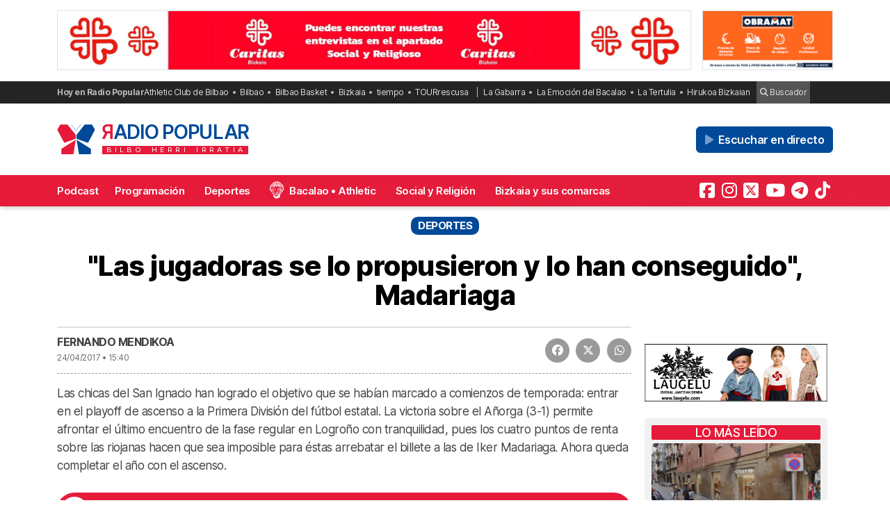

--- FILE ---
content_type: text/html; charset=utf-8
request_url: https://www.google.com/recaptcha/api2/anchor?ar=1&k=6LeoivskAAAAAHfXvUsJ-cvnKkXlq_BI_cLrN7Ba&co=aHR0cHM6Ly9yYWRpb3BvcHVsYXIuY29tOjQ0Mw..&hl=en&v=PoyoqOPhxBO7pBk68S4YbpHZ&size=invisible&anchor-ms=20000&execute-ms=30000&cb=a3cy3kqryef1
body_size: 48720
content:
<!DOCTYPE HTML><html dir="ltr" lang="en"><head><meta http-equiv="Content-Type" content="text/html; charset=UTF-8">
<meta http-equiv="X-UA-Compatible" content="IE=edge">
<title>reCAPTCHA</title>
<style type="text/css">
/* cyrillic-ext */
@font-face {
  font-family: 'Roboto';
  font-style: normal;
  font-weight: 400;
  font-stretch: 100%;
  src: url(//fonts.gstatic.com/s/roboto/v48/KFO7CnqEu92Fr1ME7kSn66aGLdTylUAMa3GUBHMdazTgWw.woff2) format('woff2');
  unicode-range: U+0460-052F, U+1C80-1C8A, U+20B4, U+2DE0-2DFF, U+A640-A69F, U+FE2E-FE2F;
}
/* cyrillic */
@font-face {
  font-family: 'Roboto';
  font-style: normal;
  font-weight: 400;
  font-stretch: 100%;
  src: url(//fonts.gstatic.com/s/roboto/v48/KFO7CnqEu92Fr1ME7kSn66aGLdTylUAMa3iUBHMdazTgWw.woff2) format('woff2');
  unicode-range: U+0301, U+0400-045F, U+0490-0491, U+04B0-04B1, U+2116;
}
/* greek-ext */
@font-face {
  font-family: 'Roboto';
  font-style: normal;
  font-weight: 400;
  font-stretch: 100%;
  src: url(//fonts.gstatic.com/s/roboto/v48/KFO7CnqEu92Fr1ME7kSn66aGLdTylUAMa3CUBHMdazTgWw.woff2) format('woff2');
  unicode-range: U+1F00-1FFF;
}
/* greek */
@font-face {
  font-family: 'Roboto';
  font-style: normal;
  font-weight: 400;
  font-stretch: 100%;
  src: url(//fonts.gstatic.com/s/roboto/v48/KFO7CnqEu92Fr1ME7kSn66aGLdTylUAMa3-UBHMdazTgWw.woff2) format('woff2');
  unicode-range: U+0370-0377, U+037A-037F, U+0384-038A, U+038C, U+038E-03A1, U+03A3-03FF;
}
/* math */
@font-face {
  font-family: 'Roboto';
  font-style: normal;
  font-weight: 400;
  font-stretch: 100%;
  src: url(//fonts.gstatic.com/s/roboto/v48/KFO7CnqEu92Fr1ME7kSn66aGLdTylUAMawCUBHMdazTgWw.woff2) format('woff2');
  unicode-range: U+0302-0303, U+0305, U+0307-0308, U+0310, U+0312, U+0315, U+031A, U+0326-0327, U+032C, U+032F-0330, U+0332-0333, U+0338, U+033A, U+0346, U+034D, U+0391-03A1, U+03A3-03A9, U+03B1-03C9, U+03D1, U+03D5-03D6, U+03F0-03F1, U+03F4-03F5, U+2016-2017, U+2034-2038, U+203C, U+2040, U+2043, U+2047, U+2050, U+2057, U+205F, U+2070-2071, U+2074-208E, U+2090-209C, U+20D0-20DC, U+20E1, U+20E5-20EF, U+2100-2112, U+2114-2115, U+2117-2121, U+2123-214F, U+2190, U+2192, U+2194-21AE, U+21B0-21E5, U+21F1-21F2, U+21F4-2211, U+2213-2214, U+2216-22FF, U+2308-230B, U+2310, U+2319, U+231C-2321, U+2336-237A, U+237C, U+2395, U+239B-23B7, U+23D0, U+23DC-23E1, U+2474-2475, U+25AF, U+25B3, U+25B7, U+25BD, U+25C1, U+25CA, U+25CC, U+25FB, U+266D-266F, U+27C0-27FF, U+2900-2AFF, U+2B0E-2B11, U+2B30-2B4C, U+2BFE, U+3030, U+FF5B, U+FF5D, U+1D400-1D7FF, U+1EE00-1EEFF;
}
/* symbols */
@font-face {
  font-family: 'Roboto';
  font-style: normal;
  font-weight: 400;
  font-stretch: 100%;
  src: url(//fonts.gstatic.com/s/roboto/v48/KFO7CnqEu92Fr1ME7kSn66aGLdTylUAMaxKUBHMdazTgWw.woff2) format('woff2');
  unicode-range: U+0001-000C, U+000E-001F, U+007F-009F, U+20DD-20E0, U+20E2-20E4, U+2150-218F, U+2190, U+2192, U+2194-2199, U+21AF, U+21E6-21F0, U+21F3, U+2218-2219, U+2299, U+22C4-22C6, U+2300-243F, U+2440-244A, U+2460-24FF, U+25A0-27BF, U+2800-28FF, U+2921-2922, U+2981, U+29BF, U+29EB, U+2B00-2BFF, U+4DC0-4DFF, U+FFF9-FFFB, U+10140-1018E, U+10190-1019C, U+101A0, U+101D0-101FD, U+102E0-102FB, U+10E60-10E7E, U+1D2C0-1D2D3, U+1D2E0-1D37F, U+1F000-1F0FF, U+1F100-1F1AD, U+1F1E6-1F1FF, U+1F30D-1F30F, U+1F315, U+1F31C, U+1F31E, U+1F320-1F32C, U+1F336, U+1F378, U+1F37D, U+1F382, U+1F393-1F39F, U+1F3A7-1F3A8, U+1F3AC-1F3AF, U+1F3C2, U+1F3C4-1F3C6, U+1F3CA-1F3CE, U+1F3D4-1F3E0, U+1F3ED, U+1F3F1-1F3F3, U+1F3F5-1F3F7, U+1F408, U+1F415, U+1F41F, U+1F426, U+1F43F, U+1F441-1F442, U+1F444, U+1F446-1F449, U+1F44C-1F44E, U+1F453, U+1F46A, U+1F47D, U+1F4A3, U+1F4B0, U+1F4B3, U+1F4B9, U+1F4BB, U+1F4BF, U+1F4C8-1F4CB, U+1F4D6, U+1F4DA, U+1F4DF, U+1F4E3-1F4E6, U+1F4EA-1F4ED, U+1F4F7, U+1F4F9-1F4FB, U+1F4FD-1F4FE, U+1F503, U+1F507-1F50B, U+1F50D, U+1F512-1F513, U+1F53E-1F54A, U+1F54F-1F5FA, U+1F610, U+1F650-1F67F, U+1F687, U+1F68D, U+1F691, U+1F694, U+1F698, U+1F6AD, U+1F6B2, U+1F6B9-1F6BA, U+1F6BC, U+1F6C6-1F6CF, U+1F6D3-1F6D7, U+1F6E0-1F6EA, U+1F6F0-1F6F3, U+1F6F7-1F6FC, U+1F700-1F7FF, U+1F800-1F80B, U+1F810-1F847, U+1F850-1F859, U+1F860-1F887, U+1F890-1F8AD, U+1F8B0-1F8BB, U+1F8C0-1F8C1, U+1F900-1F90B, U+1F93B, U+1F946, U+1F984, U+1F996, U+1F9E9, U+1FA00-1FA6F, U+1FA70-1FA7C, U+1FA80-1FA89, U+1FA8F-1FAC6, U+1FACE-1FADC, U+1FADF-1FAE9, U+1FAF0-1FAF8, U+1FB00-1FBFF;
}
/* vietnamese */
@font-face {
  font-family: 'Roboto';
  font-style: normal;
  font-weight: 400;
  font-stretch: 100%;
  src: url(//fonts.gstatic.com/s/roboto/v48/KFO7CnqEu92Fr1ME7kSn66aGLdTylUAMa3OUBHMdazTgWw.woff2) format('woff2');
  unicode-range: U+0102-0103, U+0110-0111, U+0128-0129, U+0168-0169, U+01A0-01A1, U+01AF-01B0, U+0300-0301, U+0303-0304, U+0308-0309, U+0323, U+0329, U+1EA0-1EF9, U+20AB;
}
/* latin-ext */
@font-face {
  font-family: 'Roboto';
  font-style: normal;
  font-weight: 400;
  font-stretch: 100%;
  src: url(//fonts.gstatic.com/s/roboto/v48/KFO7CnqEu92Fr1ME7kSn66aGLdTylUAMa3KUBHMdazTgWw.woff2) format('woff2');
  unicode-range: U+0100-02BA, U+02BD-02C5, U+02C7-02CC, U+02CE-02D7, U+02DD-02FF, U+0304, U+0308, U+0329, U+1D00-1DBF, U+1E00-1E9F, U+1EF2-1EFF, U+2020, U+20A0-20AB, U+20AD-20C0, U+2113, U+2C60-2C7F, U+A720-A7FF;
}
/* latin */
@font-face {
  font-family: 'Roboto';
  font-style: normal;
  font-weight: 400;
  font-stretch: 100%;
  src: url(//fonts.gstatic.com/s/roboto/v48/KFO7CnqEu92Fr1ME7kSn66aGLdTylUAMa3yUBHMdazQ.woff2) format('woff2');
  unicode-range: U+0000-00FF, U+0131, U+0152-0153, U+02BB-02BC, U+02C6, U+02DA, U+02DC, U+0304, U+0308, U+0329, U+2000-206F, U+20AC, U+2122, U+2191, U+2193, U+2212, U+2215, U+FEFF, U+FFFD;
}
/* cyrillic-ext */
@font-face {
  font-family: 'Roboto';
  font-style: normal;
  font-weight: 500;
  font-stretch: 100%;
  src: url(//fonts.gstatic.com/s/roboto/v48/KFO7CnqEu92Fr1ME7kSn66aGLdTylUAMa3GUBHMdazTgWw.woff2) format('woff2');
  unicode-range: U+0460-052F, U+1C80-1C8A, U+20B4, U+2DE0-2DFF, U+A640-A69F, U+FE2E-FE2F;
}
/* cyrillic */
@font-face {
  font-family: 'Roboto';
  font-style: normal;
  font-weight: 500;
  font-stretch: 100%;
  src: url(//fonts.gstatic.com/s/roboto/v48/KFO7CnqEu92Fr1ME7kSn66aGLdTylUAMa3iUBHMdazTgWw.woff2) format('woff2');
  unicode-range: U+0301, U+0400-045F, U+0490-0491, U+04B0-04B1, U+2116;
}
/* greek-ext */
@font-face {
  font-family: 'Roboto';
  font-style: normal;
  font-weight: 500;
  font-stretch: 100%;
  src: url(//fonts.gstatic.com/s/roboto/v48/KFO7CnqEu92Fr1ME7kSn66aGLdTylUAMa3CUBHMdazTgWw.woff2) format('woff2');
  unicode-range: U+1F00-1FFF;
}
/* greek */
@font-face {
  font-family: 'Roboto';
  font-style: normal;
  font-weight: 500;
  font-stretch: 100%;
  src: url(//fonts.gstatic.com/s/roboto/v48/KFO7CnqEu92Fr1ME7kSn66aGLdTylUAMa3-UBHMdazTgWw.woff2) format('woff2');
  unicode-range: U+0370-0377, U+037A-037F, U+0384-038A, U+038C, U+038E-03A1, U+03A3-03FF;
}
/* math */
@font-face {
  font-family: 'Roboto';
  font-style: normal;
  font-weight: 500;
  font-stretch: 100%;
  src: url(//fonts.gstatic.com/s/roboto/v48/KFO7CnqEu92Fr1ME7kSn66aGLdTylUAMawCUBHMdazTgWw.woff2) format('woff2');
  unicode-range: U+0302-0303, U+0305, U+0307-0308, U+0310, U+0312, U+0315, U+031A, U+0326-0327, U+032C, U+032F-0330, U+0332-0333, U+0338, U+033A, U+0346, U+034D, U+0391-03A1, U+03A3-03A9, U+03B1-03C9, U+03D1, U+03D5-03D6, U+03F0-03F1, U+03F4-03F5, U+2016-2017, U+2034-2038, U+203C, U+2040, U+2043, U+2047, U+2050, U+2057, U+205F, U+2070-2071, U+2074-208E, U+2090-209C, U+20D0-20DC, U+20E1, U+20E5-20EF, U+2100-2112, U+2114-2115, U+2117-2121, U+2123-214F, U+2190, U+2192, U+2194-21AE, U+21B0-21E5, U+21F1-21F2, U+21F4-2211, U+2213-2214, U+2216-22FF, U+2308-230B, U+2310, U+2319, U+231C-2321, U+2336-237A, U+237C, U+2395, U+239B-23B7, U+23D0, U+23DC-23E1, U+2474-2475, U+25AF, U+25B3, U+25B7, U+25BD, U+25C1, U+25CA, U+25CC, U+25FB, U+266D-266F, U+27C0-27FF, U+2900-2AFF, U+2B0E-2B11, U+2B30-2B4C, U+2BFE, U+3030, U+FF5B, U+FF5D, U+1D400-1D7FF, U+1EE00-1EEFF;
}
/* symbols */
@font-face {
  font-family: 'Roboto';
  font-style: normal;
  font-weight: 500;
  font-stretch: 100%;
  src: url(//fonts.gstatic.com/s/roboto/v48/KFO7CnqEu92Fr1ME7kSn66aGLdTylUAMaxKUBHMdazTgWw.woff2) format('woff2');
  unicode-range: U+0001-000C, U+000E-001F, U+007F-009F, U+20DD-20E0, U+20E2-20E4, U+2150-218F, U+2190, U+2192, U+2194-2199, U+21AF, U+21E6-21F0, U+21F3, U+2218-2219, U+2299, U+22C4-22C6, U+2300-243F, U+2440-244A, U+2460-24FF, U+25A0-27BF, U+2800-28FF, U+2921-2922, U+2981, U+29BF, U+29EB, U+2B00-2BFF, U+4DC0-4DFF, U+FFF9-FFFB, U+10140-1018E, U+10190-1019C, U+101A0, U+101D0-101FD, U+102E0-102FB, U+10E60-10E7E, U+1D2C0-1D2D3, U+1D2E0-1D37F, U+1F000-1F0FF, U+1F100-1F1AD, U+1F1E6-1F1FF, U+1F30D-1F30F, U+1F315, U+1F31C, U+1F31E, U+1F320-1F32C, U+1F336, U+1F378, U+1F37D, U+1F382, U+1F393-1F39F, U+1F3A7-1F3A8, U+1F3AC-1F3AF, U+1F3C2, U+1F3C4-1F3C6, U+1F3CA-1F3CE, U+1F3D4-1F3E0, U+1F3ED, U+1F3F1-1F3F3, U+1F3F5-1F3F7, U+1F408, U+1F415, U+1F41F, U+1F426, U+1F43F, U+1F441-1F442, U+1F444, U+1F446-1F449, U+1F44C-1F44E, U+1F453, U+1F46A, U+1F47D, U+1F4A3, U+1F4B0, U+1F4B3, U+1F4B9, U+1F4BB, U+1F4BF, U+1F4C8-1F4CB, U+1F4D6, U+1F4DA, U+1F4DF, U+1F4E3-1F4E6, U+1F4EA-1F4ED, U+1F4F7, U+1F4F9-1F4FB, U+1F4FD-1F4FE, U+1F503, U+1F507-1F50B, U+1F50D, U+1F512-1F513, U+1F53E-1F54A, U+1F54F-1F5FA, U+1F610, U+1F650-1F67F, U+1F687, U+1F68D, U+1F691, U+1F694, U+1F698, U+1F6AD, U+1F6B2, U+1F6B9-1F6BA, U+1F6BC, U+1F6C6-1F6CF, U+1F6D3-1F6D7, U+1F6E0-1F6EA, U+1F6F0-1F6F3, U+1F6F7-1F6FC, U+1F700-1F7FF, U+1F800-1F80B, U+1F810-1F847, U+1F850-1F859, U+1F860-1F887, U+1F890-1F8AD, U+1F8B0-1F8BB, U+1F8C0-1F8C1, U+1F900-1F90B, U+1F93B, U+1F946, U+1F984, U+1F996, U+1F9E9, U+1FA00-1FA6F, U+1FA70-1FA7C, U+1FA80-1FA89, U+1FA8F-1FAC6, U+1FACE-1FADC, U+1FADF-1FAE9, U+1FAF0-1FAF8, U+1FB00-1FBFF;
}
/* vietnamese */
@font-face {
  font-family: 'Roboto';
  font-style: normal;
  font-weight: 500;
  font-stretch: 100%;
  src: url(//fonts.gstatic.com/s/roboto/v48/KFO7CnqEu92Fr1ME7kSn66aGLdTylUAMa3OUBHMdazTgWw.woff2) format('woff2');
  unicode-range: U+0102-0103, U+0110-0111, U+0128-0129, U+0168-0169, U+01A0-01A1, U+01AF-01B0, U+0300-0301, U+0303-0304, U+0308-0309, U+0323, U+0329, U+1EA0-1EF9, U+20AB;
}
/* latin-ext */
@font-face {
  font-family: 'Roboto';
  font-style: normal;
  font-weight: 500;
  font-stretch: 100%;
  src: url(//fonts.gstatic.com/s/roboto/v48/KFO7CnqEu92Fr1ME7kSn66aGLdTylUAMa3KUBHMdazTgWw.woff2) format('woff2');
  unicode-range: U+0100-02BA, U+02BD-02C5, U+02C7-02CC, U+02CE-02D7, U+02DD-02FF, U+0304, U+0308, U+0329, U+1D00-1DBF, U+1E00-1E9F, U+1EF2-1EFF, U+2020, U+20A0-20AB, U+20AD-20C0, U+2113, U+2C60-2C7F, U+A720-A7FF;
}
/* latin */
@font-face {
  font-family: 'Roboto';
  font-style: normal;
  font-weight: 500;
  font-stretch: 100%;
  src: url(//fonts.gstatic.com/s/roboto/v48/KFO7CnqEu92Fr1ME7kSn66aGLdTylUAMa3yUBHMdazQ.woff2) format('woff2');
  unicode-range: U+0000-00FF, U+0131, U+0152-0153, U+02BB-02BC, U+02C6, U+02DA, U+02DC, U+0304, U+0308, U+0329, U+2000-206F, U+20AC, U+2122, U+2191, U+2193, U+2212, U+2215, U+FEFF, U+FFFD;
}
/* cyrillic-ext */
@font-face {
  font-family: 'Roboto';
  font-style: normal;
  font-weight: 900;
  font-stretch: 100%;
  src: url(//fonts.gstatic.com/s/roboto/v48/KFO7CnqEu92Fr1ME7kSn66aGLdTylUAMa3GUBHMdazTgWw.woff2) format('woff2');
  unicode-range: U+0460-052F, U+1C80-1C8A, U+20B4, U+2DE0-2DFF, U+A640-A69F, U+FE2E-FE2F;
}
/* cyrillic */
@font-face {
  font-family: 'Roboto';
  font-style: normal;
  font-weight: 900;
  font-stretch: 100%;
  src: url(//fonts.gstatic.com/s/roboto/v48/KFO7CnqEu92Fr1ME7kSn66aGLdTylUAMa3iUBHMdazTgWw.woff2) format('woff2');
  unicode-range: U+0301, U+0400-045F, U+0490-0491, U+04B0-04B1, U+2116;
}
/* greek-ext */
@font-face {
  font-family: 'Roboto';
  font-style: normal;
  font-weight: 900;
  font-stretch: 100%;
  src: url(//fonts.gstatic.com/s/roboto/v48/KFO7CnqEu92Fr1ME7kSn66aGLdTylUAMa3CUBHMdazTgWw.woff2) format('woff2');
  unicode-range: U+1F00-1FFF;
}
/* greek */
@font-face {
  font-family: 'Roboto';
  font-style: normal;
  font-weight: 900;
  font-stretch: 100%;
  src: url(//fonts.gstatic.com/s/roboto/v48/KFO7CnqEu92Fr1ME7kSn66aGLdTylUAMa3-UBHMdazTgWw.woff2) format('woff2');
  unicode-range: U+0370-0377, U+037A-037F, U+0384-038A, U+038C, U+038E-03A1, U+03A3-03FF;
}
/* math */
@font-face {
  font-family: 'Roboto';
  font-style: normal;
  font-weight: 900;
  font-stretch: 100%;
  src: url(//fonts.gstatic.com/s/roboto/v48/KFO7CnqEu92Fr1ME7kSn66aGLdTylUAMawCUBHMdazTgWw.woff2) format('woff2');
  unicode-range: U+0302-0303, U+0305, U+0307-0308, U+0310, U+0312, U+0315, U+031A, U+0326-0327, U+032C, U+032F-0330, U+0332-0333, U+0338, U+033A, U+0346, U+034D, U+0391-03A1, U+03A3-03A9, U+03B1-03C9, U+03D1, U+03D5-03D6, U+03F0-03F1, U+03F4-03F5, U+2016-2017, U+2034-2038, U+203C, U+2040, U+2043, U+2047, U+2050, U+2057, U+205F, U+2070-2071, U+2074-208E, U+2090-209C, U+20D0-20DC, U+20E1, U+20E5-20EF, U+2100-2112, U+2114-2115, U+2117-2121, U+2123-214F, U+2190, U+2192, U+2194-21AE, U+21B0-21E5, U+21F1-21F2, U+21F4-2211, U+2213-2214, U+2216-22FF, U+2308-230B, U+2310, U+2319, U+231C-2321, U+2336-237A, U+237C, U+2395, U+239B-23B7, U+23D0, U+23DC-23E1, U+2474-2475, U+25AF, U+25B3, U+25B7, U+25BD, U+25C1, U+25CA, U+25CC, U+25FB, U+266D-266F, U+27C0-27FF, U+2900-2AFF, U+2B0E-2B11, U+2B30-2B4C, U+2BFE, U+3030, U+FF5B, U+FF5D, U+1D400-1D7FF, U+1EE00-1EEFF;
}
/* symbols */
@font-face {
  font-family: 'Roboto';
  font-style: normal;
  font-weight: 900;
  font-stretch: 100%;
  src: url(//fonts.gstatic.com/s/roboto/v48/KFO7CnqEu92Fr1ME7kSn66aGLdTylUAMaxKUBHMdazTgWw.woff2) format('woff2');
  unicode-range: U+0001-000C, U+000E-001F, U+007F-009F, U+20DD-20E0, U+20E2-20E4, U+2150-218F, U+2190, U+2192, U+2194-2199, U+21AF, U+21E6-21F0, U+21F3, U+2218-2219, U+2299, U+22C4-22C6, U+2300-243F, U+2440-244A, U+2460-24FF, U+25A0-27BF, U+2800-28FF, U+2921-2922, U+2981, U+29BF, U+29EB, U+2B00-2BFF, U+4DC0-4DFF, U+FFF9-FFFB, U+10140-1018E, U+10190-1019C, U+101A0, U+101D0-101FD, U+102E0-102FB, U+10E60-10E7E, U+1D2C0-1D2D3, U+1D2E0-1D37F, U+1F000-1F0FF, U+1F100-1F1AD, U+1F1E6-1F1FF, U+1F30D-1F30F, U+1F315, U+1F31C, U+1F31E, U+1F320-1F32C, U+1F336, U+1F378, U+1F37D, U+1F382, U+1F393-1F39F, U+1F3A7-1F3A8, U+1F3AC-1F3AF, U+1F3C2, U+1F3C4-1F3C6, U+1F3CA-1F3CE, U+1F3D4-1F3E0, U+1F3ED, U+1F3F1-1F3F3, U+1F3F5-1F3F7, U+1F408, U+1F415, U+1F41F, U+1F426, U+1F43F, U+1F441-1F442, U+1F444, U+1F446-1F449, U+1F44C-1F44E, U+1F453, U+1F46A, U+1F47D, U+1F4A3, U+1F4B0, U+1F4B3, U+1F4B9, U+1F4BB, U+1F4BF, U+1F4C8-1F4CB, U+1F4D6, U+1F4DA, U+1F4DF, U+1F4E3-1F4E6, U+1F4EA-1F4ED, U+1F4F7, U+1F4F9-1F4FB, U+1F4FD-1F4FE, U+1F503, U+1F507-1F50B, U+1F50D, U+1F512-1F513, U+1F53E-1F54A, U+1F54F-1F5FA, U+1F610, U+1F650-1F67F, U+1F687, U+1F68D, U+1F691, U+1F694, U+1F698, U+1F6AD, U+1F6B2, U+1F6B9-1F6BA, U+1F6BC, U+1F6C6-1F6CF, U+1F6D3-1F6D7, U+1F6E0-1F6EA, U+1F6F0-1F6F3, U+1F6F7-1F6FC, U+1F700-1F7FF, U+1F800-1F80B, U+1F810-1F847, U+1F850-1F859, U+1F860-1F887, U+1F890-1F8AD, U+1F8B0-1F8BB, U+1F8C0-1F8C1, U+1F900-1F90B, U+1F93B, U+1F946, U+1F984, U+1F996, U+1F9E9, U+1FA00-1FA6F, U+1FA70-1FA7C, U+1FA80-1FA89, U+1FA8F-1FAC6, U+1FACE-1FADC, U+1FADF-1FAE9, U+1FAF0-1FAF8, U+1FB00-1FBFF;
}
/* vietnamese */
@font-face {
  font-family: 'Roboto';
  font-style: normal;
  font-weight: 900;
  font-stretch: 100%;
  src: url(//fonts.gstatic.com/s/roboto/v48/KFO7CnqEu92Fr1ME7kSn66aGLdTylUAMa3OUBHMdazTgWw.woff2) format('woff2');
  unicode-range: U+0102-0103, U+0110-0111, U+0128-0129, U+0168-0169, U+01A0-01A1, U+01AF-01B0, U+0300-0301, U+0303-0304, U+0308-0309, U+0323, U+0329, U+1EA0-1EF9, U+20AB;
}
/* latin-ext */
@font-face {
  font-family: 'Roboto';
  font-style: normal;
  font-weight: 900;
  font-stretch: 100%;
  src: url(//fonts.gstatic.com/s/roboto/v48/KFO7CnqEu92Fr1ME7kSn66aGLdTylUAMa3KUBHMdazTgWw.woff2) format('woff2');
  unicode-range: U+0100-02BA, U+02BD-02C5, U+02C7-02CC, U+02CE-02D7, U+02DD-02FF, U+0304, U+0308, U+0329, U+1D00-1DBF, U+1E00-1E9F, U+1EF2-1EFF, U+2020, U+20A0-20AB, U+20AD-20C0, U+2113, U+2C60-2C7F, U+A720-A7FF;
}
/* latin */
@font-face {
  font-family: 'Roboto';
  font-style: normal;
  font-weight: 900;
  font-stretch: 100%;
  src: url(//fonts.gstatic.com/s/roboto/v48/KFO7CnqEu92Fr1ME7kSn66aGLdTylUAMa3yUBHMdazQ.woff2) format('woff2');
  unicode-range: U+0000-00FF, U+0131, U+0152-0153, U+02BB-02BC, U+02C6, U+02DA, U+02DC, U+0304, U+0308, U+0329, U+2000-206F, U+20AC, U+2122, U+2191, U+2193, U+2212, U+2215, U+FEFF, U+FFFD;
}

</style>
<link rel="stylesheet" type="text/css" href="https://www.gstatic.com/recaptcha/releases/PoyoqOPhxBO7pBk68S4YbpHZ/styles__ltr.css">
<script nonce="NbWcZwtHevVynzXlflT81w" type="text/javascript">window['__recaptcha_api'] = 'https://www.google.com/recaptcha/api2/';</script>
<script type="text/javascript" src="https://www.gstatic.com/recaptcha/releases/PoyoqOPhxBO7pBk68S4YbpHZ/recaptcha__en.js" nonce="NbWcZwtHevVynzXlflT81w">
      
    </script></head>
<body><div id="rc-anchor-alert" class="rc-anchor-alert"></div>
<input type="hidden" id="recaptcha-token" value="[base64]">
<script type="text/javascript" nonce="NbWcZwtHevVynzXlflT81w">
      recaptcha.anchor.Main.init("[\x22ainput\x22,[\x22bgdata\x22,\x22\x22,\[base64]/[base64]/UltIKytdPWE6KGE8MjA0OD9SW0grK109YT4+NnwxOTI6KChhJjY0NTEyKT09NTUyOTYmJnErMTxoLmxlbmd0aCYmKGguY2hhckNvZGVBdChxKzEpJjY0NTEyKT09NTYzMjA/[base64]/MjU1OlI/[base64]/[base64]/[base64]/[base64]/[base64]/[base64]/[base64]/[base64]/[base64]/[base64]\x22,\[base64]\x22,\x22wqdZw5rDusOxw4vDicKGwqY8w6tzw4jDpcKSUQDCnMODOcOmwrVTRcKnVBs4w5hgw5jCh8KUOxJowqQ7w4XClH5aw6BYOC1DLMKBFhfClsOSwprDtGzCtA8kVFg8IcKWbcOSwqXDqxhydFPClcOfDcOhfXp1BSdzw6/CnWgdD3o6w6rDt8OMw5R/wrjDsUIkWwk1w6PDpSUkwpXDqMOAw6ssw7EgC27CtsOGU8OYw7ssAcKsw5lYZD/[base64]/[base64]/BMKqwqvCq8OhKWcHb1INfMKxccOww67DmT3ChDo1wr/CoMK1w7vDtQTDlVHDvCrCrivCgDggw7Aqwo4hw7UKwr/[base64]/Du8Ovw4XCuCvDoMK5w7JIw6zDmFXCrzVbGsONwo7DuBoLLn7DgQZpLsKDFsKSMcKEO3/Dkih6wrfCi8OHEm3Cj1MWLsK+BMKvw78reUvDiDtUwoPCqBxhwrLDvTgyVcKaZMOFAWHCtcOpwpfCuRTDr0UfM8Osw7HDtMObNhvClMK7IMOHwr4IQ37Cgl0gw6TCt2oGw65Vwq5EwofCmcKhw6PCkT4/wqjDmykPPcK7Chd+X8OlHlF5woVDw7cWNmjCi13CssKzw6xBw5nCj8OYw6BmwrJ6wrZ1wqvChMO3QcO/[base64]/CnBoWFsO4w4LDgXoow6TDjXFZw5xeOsKHa8KdbcKFD8K5LcKXPFNzw6B1w7nDjBg+DTAYwqLCj8K0NWpwwr/DpWYhwr8swp/CthTCuwXCiD7DgsOPZMK6w7lqwqJMw64EA8OJwrbCpnEzacOBUnXDjVbDrsKndBHDgBJtbWhHbcKHChUtwrAGwpXDgE9nw6TDl8KPw4DCqQkzJMK3wrrDrMO/wo9fwp49BkggTQvCjj/DlQTDiV7CnsK4McKswrXDswTChVYow7sOLsKcHXnCssKvw5zCncKjP8K1YzJIwq5Gwrosw4t5wr8qa8K4JSgVEwBXSMOeMVjCpMKtw4ZowpHDjyZ9w6gmwoMNwrVtekdpAWwVAsO/[base64]/DjWDCtcOIfMK/CErDlsKYJWXCmi0dGgVgYcKNwpnDrMKDwpvDlAoxGcKCJFbCuk8Awqd8wpPCqsK8MgVKAsKdQcOeVx/CuirCvMONeGFuRAdowoXDml7DqybCrxfDvMKjP8KmVsOcwpTCvMKqHSB0w4zCoMOQCnxcw47DqMOVwr3DmsOHTsK9TXpWw4gKwqsbwozDl8OMwpoENm/CpsKmwrBgfBMLw4IuN8KrPBPCi1xGWW92w7BbSMONRMKhw68yw5hDIsKIQDBFwplQwq7Ci8KcdmVHw4zCtMK2w7/CqcO4A3XDhH0/w4jDmDkAR8OzTko/dhjDpUjCrUBXw5M0PWtywrprQcOEVz9iw5fDszPDoMK+w4JywrrDscOfwqDDrzgaO8K4w4LCrsK4QsKmXS7Ctj7DlELDu8KfdMKLw6kzwqjDtQMywptzwqnCsXVGw4XDk3bCrcOawr/CsMOsKMKtSz1ow5fDr2d+NsK1w4o6wrxFwp9TEwsHacKZw4BSFCNqw7hyw67DvS0qWsK4JgoOMS/Ctl3DnGAEwpNnwpXDsMOwJsKuYltmccOOIsOqwp8DwpM4QS7DlioiJsKXbT3DmjTDoMOhw7ITa8KsUsODw5kVwqF8wrLCvz9dw5F/wo18TsOlCwUuw5bCicKMLBfDq8O2w5R4wpV9woEfeVLDrnfCp13DrQU8Bx9jCsKbAMKXw7YiJRjDnMKdw4XCgsKxIFzDryfCqcOjT8OIBj7DmsKAw6VSwrwjwqDDmnVWwrzCkwjCjsOywqhoKQZ1w64mwrfDjMOMXCPDlj3CkcOrYcOYWVt/[base64]/[base64]/DjcOwwqjDtcOTasOaekjDiSN0wqIZwpZqIVTCo8O0A8OYw7cDTsOLPGHChcO/[base64]/CrMOxwoXClMKcF8KRwq9TwoQUX3h4QlQZw799w4LCiUHDnsOqw5XCjsKZw5DCi8KAbXZ0LRAiCH1/H0PDmsKcwoYJw6Z0PsK5fMOTw5nCssOlE8OMwqrCg1VTH8KCIXDCkkMuw5nCuB/Ci1RuSsOuw5NRw6jCrGk+BT3DqcOxw6wIDsKHwqfDhsOCWMOgwr0HfhzCoHTDhgJAw6HCgHFEV8KvIl7Djlx2w6Z8KcKYPcO2asKUWHpfwoAuwoosw4kew6ZDw6fDoTU/e2gzEcK1w5BBacONwpbDosKjG8KHw6PDsU5XL8OvKsKVfmHCpwhRwqZhw67Ck0pVdB98w5DCl0gnwqxbB8OEY8OOGDkTHxZjw77CiVZhwr/CkVLCqk3DkcK5U3rCrmIFQMOlw4otw4keLMKiCVsfFcOtQ8Kjwr9Zw6kfZRFPKMKmw6PCq8K1fMKSAhDCt8KeLsK/wpXCucOTw7YFwoDDu8OowrtsCzU/w63Dg8OzQCPDrcORHsOewqdzA8OJeRFfMHLDucOoZsKswqHDg8O2RivDkhTCjknDtCR2YMKTEMO/wqHCnMOtwq8ew7lyRDw9a8OIwrE3L8ONbRbCvcKWeGHDlhc9B1ZSMA/[base64]/X8KaasOKbQ3Cpxxfwp3DosOCwq7CihJmRcKXSUNxdsOgw6FhwrIlMwTDuztZw64xw6PDicKIw7tSJcO2wo3CscOsNFnCt8KOw7oyw79Aw6cRPcKrw4Nmw5xwOQDDqwnCrcKaw7smw4Y/w77Cg8KtC8KGSQrDlMO3NMOYIWzCu8KcLjPCpVxCa0DDoQXDrkldSsO6DsO8wo3CqMK6acKew70pw7cuXXUqwqcUw7LClcK6dMKmw7gYwqhuGcK/wpbDnsO1w7MXTsKVwr8kw4vDoE3CqcOsw4vCmMKgw5tVM8KMRMKwwrfDuBjCoMKewqA8diEIa0TCmcK/VWYHNcKCVUXCvsODwprDlTUlw53CmFjCvg3CkjcWNcKeworDrWxZwq7DkDR4wofClFnCuMKyM3gDwozCjcKYw7PDvQXCt8OlJMKNf18FTSB0UcOOwp3DontmeB/[base64]/[base64]/ejhlD34iwpx+KcO1wpPCvsOKw4bCpETDhhDCr8OoU8KsYW9mwq8WEz5WL8KLw5spJcO9w5vClcObKAklS8ONwq7Chxcqwo7CuwnCoXAvw61qHX8xw43Dl05+fibCnQRvw6HChQjCiV0jwqNxUMO1w5/DqzjDkcKBwpdVwpDCmRVRwpZ/BMOiesKHG8KDWGDCkTVULg0dH8O5Xy4kw5fDgxzDnsKTwoHCs8K7fUYrw79CwrxRRkZWw6bDrmbDscKvCHfDrTjCt1zDgsK9JFcpSVsTwpbDg8OMOsKgwq/CscKCM8KOS8OEQEDDq8ODIn7CmMOONSRew7AZbjU3wq5Cw5Q+JMO9wrUMw5XDkMO+w4cgHG/[base64]/w7Frw6bCiGk+WMOuw51fcMKkwqgnc35fw6QrwoUHw7LDjMKOw7fDuUlAw4saw5HDrjkQS8O9wo9xX8OoJEzCvm3DnnoRJ8KjGF7DhhRIGcOqBsKLw7PDsTrDkH4HwpwRwpZSwrBTw5/[base64]/[base64]/Di8KcwrAsMcOPDjREw7Mfw6vDn8OYJQDDjxnDvcKzRmAgw4XDksKZw7vDj8K9wr3Cm0dhwpPChTbDscOCFFNxeAoCwqHCvMOsw7XCpcKdw641dRhQWVoowrzClFfDjV/[base64]/DoMOlURrDs0PDpMKew7sFJMK2w77DsVbCs8KubQp9FcKLbcOxw7DDpsKrwqczwrPDunYCw43DgcKUw5UfDcKVYMKVbQnCpcOnLcOnw7wAB18/RsKOw5hlwoxXLsKnA8Kkw4LCtg3CrsKNDMO/Zm/DnMOBZsKlFcOPw6xJw5XCqMO/XTAER8OHcz06wpBrwpFyBAolQcKhbycwcMK1FRjCpkjCtcKhw5hTw5PCp8OYw4bCtsKNJWsPwogbb8KpOWDChcOBw6YtZUE5wq/[base64]/Cl17DnAZfQMKqSnzDg8KTMsOgwq5Ew6fDmAfCu8O4wrh6w5s/wqvCo3kne8KsPit5wr57w7ElworCrSQBa8K6w4JDwqzDmsO6wofCqgkgS1fDpcKIwo0Mw5/[base64]/J8KSw5vCpFbDu8K/woUbfMO0Jxwnw5bDlkLDjivCsCDCo8Klwphjd8K+wr3DsMKSHMKMwqtpw67CtGPDvMK6KMKUwpFxw4ZCbxdNwq/CmcKCZnZtwoBTw5XCn3J4w7QHKmIow54/[base64]/[base64]/XcOebnzCrcKowpvDohTDtsOqwqJ4w4VFZcOhV8Kyw4vDkMKzeQfCs8OWw4rDl8OhNzrDt3HDuStUwrUxwqjDmMOxZ1LDjDnCnMODEgHCucO7wrFAasOBw5Eyw6MYBTYHCMKIcD/[base64]/wrXCvEkxw5bCn8Omw6A1BFnDgjFiGmHDpTY2w5HDjnTCvTnCug8Jwq4SwoLChmVoEkEgXcKMEjM0MsOVw4MGwrEaw6ExwrA9ahrDvhVTH8OiacOSw5PClsOxwp/Ct3dgCMO7w4AvC8OaAHUqU104wpg+wpN+wr/DnMKSNsOCw7rDmsOeXQE1ElfDusOfwokvwrNEwpvDhyXCpMKhwpN2wpXChz7ClcOoSh0CCFbDqcOIVAA/w7nCvwzCs8Okw5BsLnoOwrE+N8KIQsOqw6EqwpkiB8KLw7rCksOrA8KbwpFpGyTDmjFpHMKfZTHDpHgpwrDCsHsVw5UZP8KbTh7Cuj7DssO2P1TCon57w58QUMKQMcKfSFMeYFrCk0XCvsK5EmLDm2DCuH9DM8KCw6oww7XCl8KoYiRLAUwhRMOCw5DDvcKUwpzDslw/w7lBVi7CjMOcFiPDj8OFwqZKc8OQwqzDkRU8U8O2E1HDvgDCo8K0bCl0wq5obVHDlD8awqDCoAXCjVlQw51/w73DoXkUV8Orc8KzwpcDwpwOw4kcwpXDkMKmwoTCtRLDv8O9ZyfDrsOgP8KXchDDhUw2wqs4fMKzw6DCoMKww6lLwpsLwosTZC7CtW3CqhNSwpXDjcOQTsOhJ0MVwqYgwrrCscK9wq7Cm8KVw6nCk8Krw54uw60kRAU3wr8wR8OXw4vDkSxPN1YibsOcwpDDpcOVMV/DmHLDrABOLMKKw7HDuMKcwpHCuwVtw5vCoMOkUsKkwp07alDCqcOYaFo8w7fCsE7DpiR5w5hHWGoeF0HDlD7Cp8O5W1bDlsK9w4VTPMOoworChsO4w5TCmcOiwr7DlE/Dg2zDtsOnaQLCrMOFUELDr8OWwqfDtGTDhsKBFjDCtMKMQcKVwoTCiFbClghEwqlZI33CmsOKEMKhKMOqX8O/[base64]/CvDwpw6bDoG3Cg8OAw5t1aidowqvCjW1BwoZLY8O6wqLCvVNnw5LDnMKMAcKNXRHCujbCj1VtwopUwqEmT8O5ZmczwoDCucOJwpPDj8KmwoPDlcOve8KtesKmwp3CqcKTwqvCrMKcNMO5wooVwp1KWcOMw7jCj8O2w4bDrMK7w7nDrjlxwq7DqnJFN3XCsi/DvF4SwqjClcOnScOswp3DjcKNw7o1RgzCozrCusOjwqnCsm41wr4WA8Ocw5PCn8K6w5rCh8KIP8OtCcK7w4bCkcOcw4HCmALCpEAnwo/Clg/[base64]/[base64]/CnMOMEwtUNSvCnMO3wo7ClsOsw5TDtsKlwr9vCV/[base64]/CvsKUTkrCgMK1w5oJwp4JWk/DoiAGwofCrsKcw4nCscKHw60YXFkjcWYLWgnCncOAWEEhw5XCnhzDm3IYwokcwpkVwojDosOSwr4xw7nCt8KgwrXDrDLDoz3DtBpkwoVFbEbClsOAwpXCrMKyw6DCq8OsaMK/X8O2w5PCs2TCmMKUwoFgwonCgmd/w7bDlsKYNRsuwqPCoizDmyfCt8OMwrzCvU4qwqAUwpbCgsOPOcK+X8OQPlRLJGYzLcKcwrQ4w5ccIGQxSsOEAVQiBzvDiBd8b8OoBgwCXMKyI1vCmHXCmFQlw499w7rCicO/w7thwp3DrCE6AgB5wr3CksOcw4jCpGjDpy/DjMOuwoNZw4rCqgdWwpjCr1zDtcKGw4TCiXIYwrEDw4ZUw4PDtGTDrUbDsVnDl8KJNzDDn8KhwoDDt1AqwpM1LsKpwopiOsKMQ8OLw5rCn8O2M3XDqcKew7h6w7F6w7jCiyxLe2bDucOEw77CkxZrFMOTwo3Ci8KofTLDv8Ohw651SsO/[base64]/ORfDkCJPXcOcwp3ClcKBw53Do8Kqw7fCrcKbAcOIaFLCtsK+wowMDghqGMKSNjXCq8ODwqnCr8OHLMK1wr3CikfDtsKkwpXChldUw4zCpsKlHMOea8O7BUstS8O2amBCAiLDoltjw7AHERsgVsOewoXCmi7CuFrDnsOwWsOHZ8OuwqHCjMKywrnCrC4Ow7JSw7kAZEI/wrDDj8KOP24TWsOAwoRXWcK2wo3CrjbDn8KmDsKLfcK/UMK2UcKww7RywpFew6Qqw6YdwpEVeD/DnivCnnBLw7Y4w5EbOxzCmsK0w4HDusO/FFrDrATDgcKgwrnCtTRrwq7Dh8KnFsONRsObwrTDrE5Pwq/[base64]/[base64]/wrDCrMKuwrlew7xdHcK+NGXDv8OgS8O4w4bDpz3CjsOnwp86BMK1NgrCgsOzCjhjN8Oow7jCrzrDr8OiSk4OwpHDh1LClcOVw7/CuMO5RFXDj8KtwrnDv0XCpmBfw7zDvcOzw78nw6oUwrXCucKowrbDqwbDlcKZwofDjVxowqxDwqQwwprDssKrW8KMw5cxI8OTYsOteTnCucK/w7Alw4LCjQPCpjUBWRfCtRAFwprCkBwWaDXCvXbCucOBZMKhwo4ITCbDnMOtGlM/w5bCjcOfw7bCg8KgWcOAwp5uNmjDs8OxbX4aw5rCvEDCh8Kfw67DpW7Dp2zChcKzaFdtDcK7w4csMVTDhMKKwr58GlPClsKQU8KWRC4zDcO1WDkiGMKJesKfN3w3QcKpwrvDlcKxFsKaazZBw5rChjgHw7TCpSjDgcK8w5IzE3/CrsK0BcKvFcOJdsKzPjILw7Erw5fDsQ7ClsOfVFzCu8KtwpLDssKuNsK8IkUiCMK2w7rDoUIfR08RwqHDiMOkN8OkEEE/KcOYwpvCmMKgw4FBw7XDscKCdDXDhkEhTioaYcOow45cwoPDulbDmsOQVMOVVcOBfXs7wq18cS9IX2BUwpx1w7vDkMK9e8KlwobDkmLCscOSN8OWw5pYw4Eaw7gpd1p/ZgbDpTxiZcKZwqpTZm/DjMOGVHprwrdSdMOOLsOKaAglw6wPHcOcw4/CqMKbdgnDkMOOC3IYw4QrXgNFXcKnwonCsmFVCcO/w4DCmsKgwqPDuSvCisOTw57DisOwesOfwoLDrMOla8KHwpPDjcOkw5oAacOSwqpHw4TDkG9jw7QnwpgKwqAYGxDCox4Iw5MQcsKcW8ONWMKjw5BIK8K0QMKXw4zCtcOHZsKrwrbCvy5qLSHCim/CmAPCsMKfw4JNwr0ew4IqOcKpw7F8w5hjTm7Cg8KvwqPCvcK+wpjDiMOlwqTDiXLCisKgw4pIwrEvw7HDklXCtjbCkwRUZcOnw68zw67DiR7DqGzCnTswKlrDi1vDrX4rw7IFXB3CscO7w6nDgcKhwrt1J8O/E8OzP8OxdsKRwqsAw7wdAcKIw4QowqfDklESLMOtGMOmFcKFLQLCssKYLR7CncKFwqvCg3rClF0AXMOkwpTCtC42KRttwoTDpMORwpwIw6MHwq/CvDQzwpXDo8KqwqlINFbDicOqDWZyHVLDjsKzw6siw49ZFsObVUfCjm5nV8K5w57DvFQ/FEcTwqzCujtjwpcOwonCmHTDuGNkI8KETQXChMKRw6pseCHDnWTCijR0wpfDhcK4T8OJw6hZw6zCqsK4OUdzO8Orw4nDqcKsY8O2MGXDrko/SsKxw4DClSROw7EswpkLalHDgcO2RB3CpnwmcsONw64rRGrCt33DqMK4w5/DiD3ClsKKw71Swq7DqBZ1IFQ/OxBAw5g8w7XCpiDCjBjDmUp6w71AJXMWFRPDn8OqGsOZw4woDSh6ZyXDncKDZW9NWAsOY8OPSsKuCzM+dwjCtMOJfcKmM11VQBMSdDEBwq/DvypmScKfwr3CqTXCrlBdw40lwq0JWGslw6XCqnDCuHzDvsK9w7luw4tLfMO4w5M7wp/[base64]/[base64]/LQMrwqsmNMOdGcKxJsOCwqYNwq3DlcOhwqRKScKOw7rDqy8Pw5HDi8OqUcK0wqRqdcOVdMKxPMO0aMOZw6HDlkvDpMKEHMKZHTnCsxzCnHgEwphew67CtG7CqlLCtcKKdcORfAjCocObY8KTSMKWFV/ClcOLwpnCoQQKCMKiCMKcw7vDuSfDkcOmw47ChcKRSsO8w7nCnsK2wrLDtBYPQ8KJV8O9XSQ2b8O8WQnDoDzDh8KiVMKXAMKZw6vCicKHACXCksKZwprDiTpYw5nCoEgVdMKBHBMFw4/CrS7Du8KSwqbCgcOkwrR7CsOrwobDvsKuO8OEw7www4HDtcOJwrPCs8KNTQIRw6Aza1rCugPCkljClWPDrUTDvsKDSCBRwqXCjlzDowEOaVHDjMOEM8ObwrHCq8KyPsONwqzCv8OXw4tBUGIkRmQLUB0Ww7nDksKewp3DkHNodCMZwpLCtg9tT8OKB1huZMObJk8TCS/Dg8OPwpcQY0zDiTXDuSLCi8KNfsO1w55IcsOjw5XCpXnCmALDpgbDm8KZUV4mwpc6wobCk1XCiCMNw7USMSYtaMK0McOrw5bCmsOiX0bDjMKYXcOZwpYmRMKPw7YMw5/Dl10tQsK/dC1rS8O4wp07wo7CsB3CsA8PB2PCjMOgw5law57Cn1rDlMOzwrFzw6BOfyfCoj0zw5PCosKaVMKOw4d2wox/JcOlZVImw5DDmSrDpMOEw5gFRUdvVhjCpjzCnjILwr/Dr0LCjsOWY17CmMKMc0LCgcKMIXBLw4XDlsOIwrDCsMOyKA4nQsKAwptJPBMhwqAFF8KLKMK1w6JofMKiIAU8bMO4PsKSw5TCh8OZw44yVcK4HjvCtsO/[base64]/Cln9ewpQ5IcKuw7hzw6oGJsO1Q8Klwo5RKzAMY8ObwoRNdcKsw7LCnMOwNMK7I8KTwpXCnH4KHFEQw6dbD1DDlT/CoXQPwpbDl3p4QMObw4DDocO/wrZpw7vCpBJWOMKVDMK/wpxCwq/Dt8ORwqTClcKAw4zCjcKoRG3CnCJSQcKVRlZcNcODPMKrwofDgcOxQxbCsWzDswLCm1dvwqNRw4sdOMKVwq7DrUVUJUxHwp4gYT0cwqDDgkpBw4gLw6NuwoBUC8OlYFIrw4jDr0vCmcKJwpHCt8O6w5B8PS3CuV4kw6/Cp8OtwpouwplfwoPDvX7Dn0zCgsOjBMO/wrcXPAd1ecOhbsKTbn12f3oGfsOCDcOETcOdw4YECwtsw5rCo8OOecOtNcOkwrjCscK7w47CskjDikcAMMOURcKlIsOZIsOaIMK7w5hlwqdpwrbCgcOybzVfXcKow6fCpGzDi1NiH8KbTTodJGbDrUMfN2vDlQDDosOiw7/CglJ7wpLCpkILH054UcKvwrs2w4pcw6RdOjXCnnMBwqhqfWnCpxDDiz/DqsOAw5TChnNtAcO8wr3DkcOWA3saU1gxwq40YsOiwqjCgVxgwqJ/WFM6w5pOw43Cix9fQCt+wo1ZecOyBsKAwoLDqMK/w4JQw73Csg/Dv8OCwrUUf8K5wrIww4UHP051w7IIY8KPBBzCs8ONMMOVRMKaCMO2HcOQYj7CrcK/FMO5w58ZGA4OwrPCtkfDng3DicOIFRXDtWUxwo1wGsKSwrQfw51HacKpHsOpIR4YKy8sw5o4w6bDkh/DnHMpw7/[base64]/CkU02w7d9wooJw61vwr1tw5bCr8OYEMKbbMOXwq/Cv8OLwrJtTMOMGCDCh8Kiw43DqsK6wqcIZlvComnDqcOqcB1cw5rDjsKFAErCnVPDqRcVw4vCq8OcbRdJaUIzwoU4w63Cqz4sw71WasOuwoE5w40Kw5LCtgkQw6lhwq7DoXVgNMKYDcKDNWfDjV95VcOAwrhhwofCuRlVwoJ6wqAqHMKVwpVRwq/Dk8K1wqYkb0nCuG/ChcOaRW/CsMOTMlLCvcKBwpdHUWE6ISRSw7EeQ8KzEGt2CWkFGMOjKsKrw4U0QwLCmUA2w4wDwpJ7w4/CrjDCvcKgdVg8IsKcO0YXGXXDuRFLBsKJw40AT8K1KW/CqTUxDCDDksOnw6LDk8KSw5zDsXPDl8KMKHPCnsONw5bDk8KTw5NhJERew4xpJ8KDwr17w6wWB8KbKy7DjcKUw7zDpMOhwqXDvApYw4AOM8OGw7jDuDfDhcO/C8Kww6Nbw5plw619wotCQXzCj04vwp0FV8O4w7hgMsKQasOvMBFlwofDkzXCnFTCmknDmXrCgmLDt3YVfwvCq1TDqE1lTsOTwqASwoRVwqwnwpdsw517PMO/CDjDnmxSCsKDw40xZE5qwpxcLsKGw7Rvw4DCl8OAwrlaL8OGwr0NN8KHw7zDtsK8w7HCgAxHwqbCuR4MDcKpOsKPdMO/w5JJwpE5w4tdWljCucO4Um/CkcKCM1Acw6jDky8YVgLCnsOew4YSwrI1P05oe8Omwp3DukXDvMOkRsKMYMKYKcOlQG3Cv8Oyw5fDsjQtw4LDnsKGw57DiWJdwpbCqcKLwqJSw65pw6bDs2sxCWLCq8OlaMOXw4Rdw7rDnCfCtkw4w5ZBw4bDrB/DujVFLcO3EzTDqcKWAgfDlTw5ZcKnw4rDj8O+c8KZPmdKwr1PLsKCw6LCmMKiw57Co8KuGTRkwqjCngdMCcKOw7TCuVopOArCncKIwrA/w6XDvndEK8K2wrrCpxvDqmBOwoPDhMOqw57CuMOLwr9DZcO1WmUMF8OvS1NVEj15w5fDjQZ6w6prwqBMw5LDpwtWwofCjhIpw55fwpB6Rg7DpsKDwpFkw5l+MQVAw4Rrw5PCosKlfSYVFHDDoV/ClsKBwpTDogsow4o4w7fDrQfDnsK/w7bChUM3w6dAw7FcV8KYwqDCrxzCryZpbUdBw6LCqwTDkXbCvA1RwofCrwTCi1UZw5cpw4TDiz7CnMKDacKvwo7DjMOmw4ISFCNZw5l0KcKfwp/[base64]/ClMOyw73ClAjDo8KFw4/CuMKyw6N2DzxHNMOlw6YTwo5aKcOoHQU5WcKoDXfDncKoNsKAw4XChDnCgDN4WElWwonDtDErdUnCrMKNEDjDmsOow4Z/YVHCuSXDscKgw48Ew4DDhcOReyHDn8KDw5xILsORwq3DoMKbaSQpRS/DmEIPwpVMGMKCI8Oiwoo+wp8ew4TCusKWCcO3wrw3wpHCg8Ocw4UTw6vCnjDDhMO1IQJBwrfCoRAbJMKwOsO/[base64]/[base64]/XsOOF8K1FMKRw50CdcKdOcOCw5/CgMOHwrEwwqhnw7sAw4UUw7nDisKCw6XCjMKURjstOwMSdGdcwr4rw5LDn8Osw7PCjmHCrMOobTMIw45KKkIqw4VKakPDuSzCpD4zwolZw7oLwoJsw4IZwq7DoT9cdMK3w4jDmjx/wofCpkfDtMKRVcKUw5XDjsKTwojClMOrw63DvQrCun5jw7zCt3NtD8OJw7whwq/[base64]/Dr8OKwofCkhB2wqHDjsKuAMOUwpjDgcO6w4kcw4nCv8KSwrtBwpHCi8Kkw6V6w6rDqkkTwonDicK/w6IrwoEpw49YcMOaYxHDuEjDgcKRw5wHwr3DocOZRmPCicOkwq7Ct01/PcKDw5Vuwr7DtsKld8KSID7Cmg/[base64]/DvHjCmVDCgcODw47DnBcvbQFCwpzDiCfDhMKiNgzCqQ1Mw77DgibCow4Xw40JwpnDu8Omw5xMw5bCrl/DsMOawpowOU0xwrsEO8KJw7zCq07DrG3CmTDCnsOhw4l7wqbDuMKXwrDCsCI2fMKSwpvDiMKtw48cAH/Cs8KywqNLAsO/w6fCjsK+w6/[base64]/Cgm9OG8Kgw6rDicOpw4XDvRJFCsO0OBY9wrNfwrPDmlDCkcKuwodow5nDq8OaIcKhOsKjTMOkTsOFwqQxVMObP2g4ecK4w6nCgcO9wr/DvMKRw7vChMOEXUQ7JGXCs8KsNVBBZSwbWDZsw53CrcKNLDPCtcObbDPClEZvwowQw6nDtsK0w7laD8O7wpYnZzfCjMO8w4hZeDvDgkd9w7LCi8OKw6fCohXDqnrDncOHwpQaw6QGTxkzw7PCoQjCrsK/w7xNw47CnMO5SMOuwr0SwqNKw6fDunHDmcOoOV/[base64]/[base64]/CkMKVw6HDrlwqVcObw4QYw4vCm8ODW2DCv8ONTiDCqgLDnUMjwrrDsC3DuV3DqsOUMljCicKFw700f8KeNVYpIyTDqUhywohBDz3DoU/[base64]/DhMOVw5HCpkVUCMKbfXQvwr3DuMKaI8KnXcKkwol3wqzCrRkVwqchQQvDrGczw7UCNV/CmcOPQiF4WnjDsMOFQjrCoTzDrQVYQwxewoPDpG7Dm3BxwrzDnxMYwrEAwoAGL8OGw6dNA2TDtsKFw5teD14wMcKqw4zDtGAAOTjDlE7DtsO7wqV5w5zCtTDDhcOlcsOlwovCvMOew5Faw7tew53ChsOmw7NLw79Ew7DCrcOOEMKiZ8KhYlYTbcOFwo/[base64]/Cu8K9OsKewrPDlcK4w57CiyXDkMOhwrhjP3DDlMKNwrvDsyp3w7xQPTvDogJuLsOgw67Dihlyw516Y3vCpsKjIn5TMHEsw5DDocO2WHDDpWtXwr0hwr/CvcOoQMKADMOHw6dIw4leMMKlwprCvcK8UxzCrA7Dsj0Rw7XCnRB5SsK/UCMJDUBzw5jCmcKnIjdZQknCu8Kzwq9Qw5TCoMOGfsOITcKpw4vCk15cNUXDjyEUwqI3w6rDo8OvHBZuwrDCkWdrw6TDq8OOH8Ovf8KnaRl/w57ClS7Dl3fCl2RWe8Kww61aVyQbw5t0TS7DpCdKcMKTwoLCjwUtw6PCgD3DgcOpwrXDmSvDn8KuJMKXw5fCizfDkMO2w4/Cj3rCkwpywrIxwqA6PlfCvcOcwqfDkMOsSMOQMCnCkMKSTTo1w4YiGTHDnS/[base64]/CmDsaLlLDqmzDgnzDp8O7QhrDlcKMTFMMwqTCm8KCwp1zfMKZw70iw6Iqwrk6NRVqccKCwpdKwqTCqlrDvcKYLQDCpS/[base64]/DucK7wpckwrXDvnJiwrcKwoATTzYCIsOQVUXCpwbCnMOIw4chwoZ2w591fmgpCMKeCDvChMKfcsO5LUtOTRnDkGFGwpzDgUV9P8KLw5xtwrVNw40pwo5KZV5PAsO1TMOgw4dhwqxEw7XDr8OhG8KSwoxwFxYPe8K4wqN/[base64]/CvmNXesKUw7XDmcOYZUcTw7rDpEjDqE3CrhTCpcKrJhN5CMKNb8Opw7gcw5nCi2XDl8O9w5rCosKMwo4gJDdhfcOaBSjCi8ObcgMrw7ZGwqTDkcO4wqbCicOGwp/CvRd0w57CvcO5wrx9wr3ChihKwrzDqMKHw6V+wrA0LsK5HMKZw6/DqUxUYyp1wrLDjMK+w53CmF3Dpl3DoRnDq2DClRfCnAoKwrpQaBXCssObw4rClsKkw4ZRPQLDjsKSw4nDh29pCMK0w57ClxpWw6FOK1Jxwo4FFWjDiFMWw6hIAglgwp7CvUQtw6tOHcKtfgHDrWTCusOMw7/DjMKHdsKywopiwrTCvMKJwq9dK8O2wp3Cq8K1BsKsXTrDjMOELy7Dhm5HEcKJwoXCucOeSsKSNMOGw43CiE3DgkzDiwHCpx/CvcOeMzYuwpVvw6/CvMKZK2rDlE7Ckzw2w7zCtMKKEMKGwp0bw5gnwoTCnsOOccOGCl7CsMOBw5fDvy/Cn3XDq8KGwo1tHMOsD0oDZMKQNcKcIMK7NFIoGsOrwq0uDSXCqMKDGMK9w4kOwpsJdVd7w50BwrrDrsKwVcOUwrEIwq7DpsKmwonCjlkcX8Kiwo/DkFDDmsKcw6NMwrVdw4XDjsOmw5jCl2t9w65HwotVw4/CrAfDr2dEQ2AFF8KNw7wCQsOjwq/DjWLDs8O0w71JYcK6bnLCucKbMTw2fQoGwr5mwrl+bk/DhcOAJ33DpMKvc0EqwrEwKcO0wrrDlT3CgwjCiXbDpsKZwoHDv8OATsKbEnDDsGkQw7ZHN8O1w7MrwrEoFMOjWhTDs8K3P8KBw5PDr8O9VkkrVcKdwrbDizBQwpXDlhzCn8K2O8KBHy/Dn0bCphzCoMK/[base64]/QWbDn2PCqlHDisKPM8O/[base64]/CiTvDkcOIJjfCnDlFC3B+Z8O9WzzDpMKmwot0wot7w790X8O5wqLDpcOYw7nDv17DnRhiIsKyYMO9DH/CksOTVQ0BUcOefEtAGwjDqMOdw6/DrnbDm8Kyw60Ew4cuwp47woQRV0vCmMOxf8KGKcOWL8KCZMKlwpAOw49CcRsZdXwlw4HDnkDDiDpwwqfCqcKoSSAHGD7DvcKbPhR0KsKmdArCtMOHNxoOw7xLwpbCgMKAamnChj7DqcK3wq3CpMKNCAzDhXPDinzDnMObNF/DsjkLP0fDqRZPw5LDvsO2ACPDjzt7w4TCn8Kew7PClMKhTVR1VS09FsKHwp1dN8O/[base64]/DtDfDkMK7eEM5PnTCklslw7AZYHZzw4pXwohlZkDDn8KmwoDCn3F/NsKnYMOmasOBa1EgCMKtKsORw6Qsw5nCiiJLMhfDgws5DsKgf39jD0o5BTQ1WDHCuWrDmGLCigUFwqEFw6BqTsKXDloWJcK/w6vCqMOMw5HCrEl9w7UfRMK+esOMRVzCpVEbw5wNLSjDlDjChsO4w5LCjE9TaT/[base64]/[base64]/[base64]/f8O9Iy4tEMOVwrXDsVIwwogXBAjCqj/DmQvCi8O2Ihsaw4LDq8ODwobCo8OmwqAzwrwtw6UGw7ptw7wXwo3DkcKHw4F7woV9QzDCj8Kkwp0/wrVLw5llI8KqP8Khw7vCjsO1w5RlHHnDgsOYw6fCi0HCicK/wrHCgsOlwokCaMKVUMKTbMOmR8KqwqwzZcONex8Bw6zDhRUTw4BEw77DsBbDp8OjZsO5HxLDu8KZwoLDozN6wqYRODwJw5EEfsOlI8KQw6JjfAtUwq5WIgvCo0xpaMOhVhwaIcK/wojCjh5FJsKBSMKAasOOOSHDj3PDucOUwp7CqcKawrPDm8OVWsKEw6QtZcKmw60JwqrDlD0/wrF7w4LDrizDrDweF8OQKsOJUD8wwqgFesK1P8OmallyCWvCviLDi0vCvkvDvMOiTsO3wpLDqi5dwo0lHsKXDhbDv8Ojw5BYeXNHw6UVw6xMbMKwwqFHLnPDtQYiw4ZFwq8/WE87w6HCj8OifH/CuAXCosORf8OkOMOWJSJaLcKWw4TCrMO0wpNsbsODw7FDLGo/fAjCiMKAwoZrw7IuGMKrwrc5J14HP1zDmUxBwonCnsKfw7jCs0lbw6IUdhDDk8KjekBowp/CqMKEcQgSLDLDj8OnwoMYw6fDicOkOX8mw4VcQsOAC8KySCXCsDISw7hEw5bDnsKwIsKcSTI6w4zCg35Gw67DoMOEwrLCoVoqZS3ChcKuw5dFCXhUY8KcGhpmw5Vbwporf0rDvsOhLcOiwqJ9w4dxwpUdw5Vzwrwrw43CvW/CnksdAsOCIzcza8OuHcO7AyHCgjYTCEVAfyYLDsKWwrVIw5IJwpvDk8KiBMKhEMKvw4LCh8O5L2/DhsKcw7bDkRMkwp9Lw5fCtcKkKcO0DcObKThDw7Zdd8OJTUE3wq3CqjnDjgk6wpY/YmPDp8K3PDY8ICbCgMOTwqMCGcKww73CvsKKw4zCnBUpYkPCq8O/wrfChG98wpXCu8Kyw4cvwqXDrsOiwqDCh8KwFhUswp3CsGfDlGhjwrvCncKRwqQhDMKiwpR3Z8Kxw7AZOMKow6PCsMK0V8KnPsO1w4/Dnl3Dj8OHw6cibcO6HMKKUcOYw5/CssOKJsOMaDnDoT8Aw4dfw7nCusOoOsO9QMOCOMONIlAGWT3CsBjCgcOHKjFAw4sew5nDiEZQDBTCrDVAYMOJCcOcw43DuMOhwpPCrizCpWXDlXdSw5rCtyXCjMOrwo3DgCfDpMK6wpV2w792wqciw6YwEQfCkQDDt1sQw4XCmQoHBMOlwqNhw41UIsK6wr/CmcOqL8Ouwq3DpBPDiSHCviTChcKlNxt9wqwubSEzwr7DpVwnND3Dg8KtG8KBHk/DnMOAFMO1SsK+EGvDliLDv8O2TXh1a8O2ZsOCwpLDrWvCoDYZwrPDlMOBI8O/w4jDnHTDl8ONw67DscKfIMOpwrTDvxp7w6FtMsKdwpPDh2NMXnPDnTYTw7DCncKGdsOAw7rDpsK9CsKQw6t3X8OPb8KlPMK0N2c+wpc4wr5gwo9Uw4fDlnBEwr1PQT/[base64]/RypDwpkaVsOYYsOdwpvCs8KxR1p+wrk1wrs6I8OFw5BiAMKRwphzVMKFw4h3YMOIwpgHGsKiEcO6G8KmEMO2dMOJICHClsKZw41ywp/DgxPChDLCmMKPwoM1dVN+FwjDgMO6w5vCjV/Cu8KfecOGQBspbMK/[base64]/Yg/CmWgzbcO6Cw8KYsKvwrgOw4LCnMOdVh7DmAzDhAvCsMOnOlvCm8Oxw7/DjUnCjsO0wrvDrhVOw7HCncO5MR88wr01wrogAwnDp09mI8OXwpI8wpfDsTdTwpdXV8OOTcK3wpbDn8KcwrLCkyU/w6h/wrTCjsKwwrLDuWPCmcOEMMKswr7Cg3FIYW8EFVjCkcKAw5o2w750wr8zNcKPO8K1wrbCuVbDiDw0wq9wN0zDtsOWwqhCaxloI8KJwrYZeMOZRnJuw75Ywql+HSnCiMOxwpzCrMOKFV8Hw5jDssOdwpTCvlfCj0jDvXbDosOvw7RmwrsZw6DDvg/CpSECwr8LNi/Dj8KzMh7Du8KzORzCv8OoV8KeVSLDjcKMw7HCj3kjMMOmw6rDvR0Rw7NIwqbCiiEgw4AuZihracO/wqAAw4cQw69tLkJfw7w2wpVDVlY9I8OwwrTDu2NBwpthWRAhTXXDosKew5BUeMKBJsO0LcOHE8K8wqvCqTsjw4vDgcKoNcKcw59WC8O/[base64]/[base64]/XynCtCjDvE7Cj8KuwrkzwrHDvcOkemxHLhYZwpYuJMOdw6nCt8OfwrhUbMKBw6kudsOSwp0AbsO2J2nCh8O3Xj7Ct8OsM2UkU8Orw7pqaC0yLjjCu8OpXQogdiXDm2kXw5/CpyVSwq/CiTrDuCN4w6fDlcO/[base64]/DjcKPTMKGw7rCuMKYYxPDsMOeVsKve8Oewo9FCcKxTR/DkcObDQbDr8OgwrbDucOZLcO7w43DhUXClsOnRsK4wp0PJS3Dl8OoHcOtwqshwqp/wq8VQsKwTU14wpAww4kJEMKww6LDhHEYUsOLSmxpwrHDrcOIwrtFw6N9w4w/wrfDtsKtRcKjGsK5woUrwoXCpnLDgMOEEDkuVsOfDMOjSXdlDWjCncOFWMKHw50vOMOBwpxgwoRwwoNhfcKSwp3ChsOxwqQjA8KTbMOeRDjDusKfwqzDssKaw6LColdlLMKzwqTDslUSw5DDrcOhPcO/w4DCsMOTVWxnw4bClDEhwqnCksK8WGcTAcObc2PDscOWw4vCjxlabMOJB3zCqMOgaAcCHcOdTVoQw6rCu1tSw4BhcFvDrcKYwpDDi8Odw6zDscOJYsO3w6zDq8OPRMOswqLDnsOEw6fCsmgGCQ\\u003d\\u003d\x22],null,[\x22conf\x22,null,\x226LeoivskAAAAAHfXvUsJ-cvnKkXlq_BI_cLrN7Ba\x22,0,null,null,null,1,[21,125,63,73,95,87,41,43,42,83,102,105,109,121],[1017145,246],0,null,null,null,null,0,null,0,null,700,1,null,0,\x22CvYBEg8I8ajhFRgAOgZUOU5CNWISDwjmjuIVGAA6BlFCb29IYxIPCPeI5jcYADoGb2lsZURkEg8I8M3jFRgBOgZmSVZJaGISDwjiyqA3GAE6BmdMTkNIYxIPCN6/tzcYADoGZWF6dTZkEg8I2NKBMhgAOgZBcTc3dmYSDgi45ZQyGAE6BVFCT0QwEg8I0tuVNxgAOgZmZmFXQWUSDwiV2JQyGAA6BlBxNjBuZBIPCMXziDcYADoGYVhvaWFjEg8IjcqGMhgBOgZPd040dGYSDgiK/Yg3GAA6BU1mSUk0GhkIAxIVHRTwl+M3Dv++pQYZxJ0JGZzijAIZ\x22,0,0,null,null,1,null,0,0,null,null,null,0],\x22https://radiopopular.com:443\x22,null,[3,1,1],null,null,null,1,3600,[\x22https://www.google.com/intl/en/policies/privacy/\x22,\x22https://www.google.com/intl/en/policies/terms/\x22],\x22EVEG2RVo6R33ME74n02ooaFjtHND9aOngmSfHAxCIFQ\\u003d\x22,1,0,null,1,1768463866507,0,0,[85,96,62,34,158],null,[129,10],\x22RC-UE1Ec3nlvs3BIg\x22,null,null,null,null,null,\x220dAFcWeA57psmapSp8VHW6iowZ6M5jsYRtJYmUjzYz6-gCKK_s6vk3puxEinx5jb0x-eB8qhaAwoCUNJvFLEb4KoZPrLIeMCtnQA\x22,1768546666231]");
    </script></body></html>

--- FILE ---
content_type: image/svg+xml
request_url: https://radiopopular.com/wp-content/themes/radiopopular/img/radiopopular-b.svg
body_size: 850
content:
<?xml version="1.0" encoding="utf-8"?>
<!-- Generator: Adobe Illustrator 25.1.0, SVG Export Plug-In . SVG Version: 6.00 Build 0)  -->
<svg version="1.1" id="Capa_1" xmlns="http://www.w3.org/2000/svg" xmlns:xlink="http://www.w3.org/1999/xlink" x="0px" y="0px"
	 viewBox="0 0 3000 3000" style="enable-background:new 0 0 3000 3000;" xml:space="preserve">
<style type="text/css">
	.st0{fill:#FFFFFF;}
</style>
<polyline class="st0" points="260.3,337.8 821,337.8 1466.7,1148.3 1466.7,1456.6 572.3,1780.8 21.1,748.7 "/>
<polygon class="st0" points="1533.3,1151.4 1533.3,1459.8 2430.2,1780.8 2978.9,746.2 2739.7,337.8 2172.7,337.8 "/>
<polygon class="st0" points="1533.3,1532.6 1727.4,2676.1 2657.9,2676.1 2657.9,2252.5 "/>
<polygon class="st0" points="1466.7,1532.6 345.3,2249.4 345.3,2676.1 1287.8,2676.1 "/>
<polygon class="st0" points="1107.1,331.5 1493.3,814.6 1499.7,793.1 1119.7,323.9 "/>
<polygon class="st0" points="1509.2,814.6 1493.3,814.6 1499.7,793.1 1878.4,323.9 1892.3,334 "/>
</svg>
